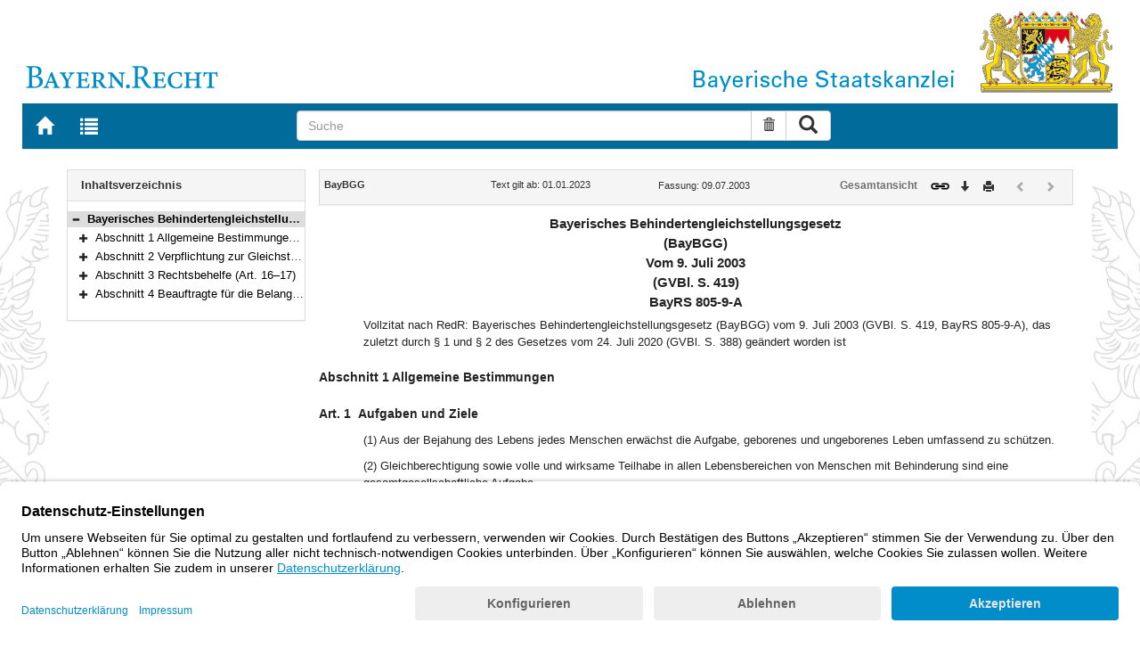

--- FILE ---
content_type: text/html; charset=utf-8
request_url: https://www.gesetze-bayern.de/Content/Document/BayBGG/true
body_size: 12250
content:

<!DOCTYPE html>
<html lang="de">
<head>
  <meta http-equiv="X-UA-Compatible" content="IE=edge" />
  <meta name="viewport" content="width=device-width, initial-scale=1" />

  <title>BayBGG: Bayerisches Behindertengleichstellungsgesetz (BayBGG) Vom 9. Juli 2003 (GVBl. S. 419) BayRS 805-9-A (Art. 1&#x2013;20) - B&#xFC;rgerservice</title>
  <link href="/favicon.ico" rel="shortcut icon" type="image/x-icon" />
  <link rel="apple-touch-icon" href="/apple-touch-icon.png" />
  <link rel="apple-touch-icon-precomposed" href="/apple-touch-icon-precomposed.png" />

  <link rel="stylesheet" href="/bundles/styles.css" />
  

  <script id="usercentrics-cmp" src="https://app.usercentrics.eu/browser-ui/latest/loader.js" data-settings-id="fyxvNFVrU" async></script>
</head>
<body>

<form action="/Search" id="searchForm" method="post">
<nav class="navbar navbar-default navbar-fixed-top" aria-label="Seitennavigation">
    <div class="row" id="header">
        <div class="col-xs-12 col-sm-4" style="padding-right: 0px; padding-left: 0px;">
            <a class="navbarItem" href="/" title="Zur Startseite von BAYERN.RECHT">
                <img src="/Images/logo_bayern-recht.png" class="img-responsive pull-left hidden-xs" alt="Logo Bayern.Recht" />
            </a>
        </div>
        <div id="portalLogo" class="col-xs-12 col-sm-8" style="padding-right: 0px; padding-left: 0px;">
            <img src="/Images/logo_bayern.png" class="img-responsive pull-right hidden-xs" alt="Logo Bayern" />
            <img src="/Images/logo_xs_bayern.png" class="img-responsive pull-right visible-xs" alt="Logo Bayern" />
        </div>
    </div>

    <ul class="nav navbar-nav col-xs-8 col-sm-4 col-lg-3">
        <li>
                <a class="navbarItem" href="/" title="Zur Startseite von BAYERN.RECHT"><span style="font-size: 20px" class="glyphicon glyphicon-home"></span><span class="sr-only">Zur Startseite von BAYERN.RECHT</span></a>
        </li>
        <li>
                <a at-target="lastSearch" class="navbarItem" href="/Search" title="Zur Trefferliste der letzten Suche"><span style="font-size: 20px" class="glyphicon glyphicon-list"></span><span class="sr-only">Zur Trefferliste der letzten Suche</span></a>
        </li>
    </ul>

    <div class="navbar-header">
        <button type="button" class="navbar-toggle" data-toggle="collapse" data-target="#bs-example-navbar-collapse-1">
            <span class="sr-only">Toggle navigation</span>
            <span class="icon-bar"></span>
            <span class="icon-bar"></span>
            <span class="icon-bar"></span>
        </button>
    </div>
    
    <div class="col-sm-5 col-lg-6" id="searchPanelDiv">
        <div class="collapse navbar-collapse" id="bs-example-navbar-collapse-1">
            <div style="padding:0px">
              <div class="navbar-form">
  <div at-target="searchSuggestInputGroup" class="input-group">
    <input at-target="searchPanelBox" autocomplete="off" class="form-control" id="searchPanelBox" name="SearchFields.Content" aria-label="Suche" placeholder="Suche" title="Geben Sie die zu suchenden Begriffe wie Schlagworte, Aktenzeichen, Zitate in beliebiger Reihenfolge ein..." type="text" 
           value="">
    <div style="width: 85px" class="input-group-btn">
      <button at-target="searchPanelBoxClearer" id="searchPanelBoxClearer" title="Suche zurücksetzen" class="btn btn-default" type="button"><i class="glyphicon glyphicon-trash"></i><span class="sr-only">Suche zurücksetzen</span></button>
      <button at-target="searchPanelBoxSubmit" class="btn btn-default" title="Suche ausführen" type="submit" style="padding: 3px 14px"><i style="font-size: 21px" class="glyphicon glyphicon-search"></i><span class="sr-only">Suche ausführen</span></button>
    </div>
  </div>
</div>


            </div>
        </div>
    </div>
</nav>
      <main class="container">
            <div class="row">
                

<div id="navigation" role="navigation" class="col-sm-4 col-lg-3">
    <h1 class="sr-only">Navigation</h1>

<div class="panel panel-default">
    <div class="panel-heading">
        <h2 class="panel-title">
            Inhaltsverzeichnis
        </h2>
    </div>
    <div id="toc" class="panel-collapse collapse in documentNavigationType">
        <div class="panel-body">
            <div class="tree">
                <ul class="list-group">
                    
<li class="list-group-item node-tree expanded node-selected" data-level="1" data-nodeid="0" data-docid="BayBGG" data-parent="" data-rootid="BayBGG" title="Bayerisches Behindertengleichstellungsgesetz (BayBGG) Vom 9. Juli 2003 (GVBl. S. 419) BayRS 805-9-A (Art. 1&#x2013;20)">

<span class="icon" role="button"><i class="click-collapse glyphicon glyphicon-minus"></i><span class="sr-only">Bereich reduzieren</span></span><span class="icon"><i></i></span><a style="font-weight: bold" href="/Content/Document/BayBGG">Bayerisches Behindertengleichstellungsgesetz (BayBGG) Vom 9. Juli 2003 (GVBl. S. 419) BayRS 805-9-A (Art. 1&#x2013;20)</a></li>

<li class="list-group-item node-tree collapsed " data-level="2" data-nodeid="1" data-docid="BayBGG-G1" data-parent="BayBGG" data-rootid="BayBGG" title="Abschnitt 1 Allgemeine Bestimmungen (Art. 1&#x2013;8)">
        <span class="indent"></span>

<span class="icon" role="button"><i class="click-expand glyphicon glyphicon-plus"></i><span class="sr-only">Bereich erweitern</span></span><span class="icon"><i></i></span><a style="font-weight: normal" href="/Content/Document/BayBGG-G1">Abschnitt 1 Allgemeine Bestimmungen (Art. 1&#x2013;8)</a></li>

<li class="list-group-item node-tree collapsed " data-level="2" data-nodeid="2" data-docid="BayBGG-G2" data-parent="BayBGG" data-rootid="BayBGG" title="Abschnitt 2 Verpflichtung zur Gleichstellung und Barrierefreiheit (Art. 9&#x2013;15)">
        <span class="indent"></span>

<span class="icon" role="button"><i class="click-expand glyphicon glyphicon-plus"></i><span class="sr-only">Bereich erweitern</span></span><span class="icon"><i></i></span><a style="font-weight: normal" href="/Content/Document/BayBGG-G2">Abschnitt 2 Verpflichtung zur Gleichstellung und Barrierefreiheit (Art. 9&#x2013;15)</a></li>

<li class="list-group-item node-tree collapsed " data-level="2" data-nodeid="3" data-docid="BayBGG-G3" data-parent="BayBGG" data-rootid="BayBGG" title="Abschnitt 3 Rechtsbehelfe (Art. 16&#x2013;17)">
        <span class="indent"></span>

<span class="icon" role="button"><i class="click-expand glyphicon glyphicon-plus"></i><span class="sr-only">Bereich erweitern</span></span><span class="icon"><i></i></span><a style="font-weight: normal" href="/Content/Document/BayBGG-G3">Abschnitt 3 Rechtsbehelfe (Art. 16&#x2013;17)</a></li>

<li class="list-group-item node-tree collapsed " data-level="2" data-nodeid="4" data-docid="BayBGG-G4" data-parent="BayBGG" data-rootid="BayBGG" title="Abschnitt 4 Beauftragte f&#xFC;r die Belange von Menschen mit Behinderung; Landesbehindertenrat (Art. 18&#x2013;20)">
        <span class="indent"></span>

<span class="icon" role="button"><i class="click-expand glyphicon glyphicon-plus"></i><span class="sr-only">Bereich erweitern</span></span><span class="icon"><i></i></span><a style="font-weight: normal" href="/Content/Document/BayBGG-G4">Abschnitt 4 Beauftragte f&#xFC;r die Belange von Menschen mit Behinderung; Landesbehindertenrat (Art. 18&#x2013;20)</a></li>

                </ul>
            </div>
        </div>
    </div>
</div>
</div>
<div id="content" class="col-sm-8 col-lg-9 document-all" style="padding:0px">
    <h1 class="sr-only">Inhalt</h1>
    

<div class="panel panel-default">
    <div class="panel-heading" style="padding-top: 9px; padding-bottom: 8px">
        <div class="panel-title row">
            <div id="doc-metadata" class="col-xs-7 col-sm-6 col-md-7 col-lg-8">
                <div class="row">
                        <div class="col-md-4" style="padding-right: 0px; padding-left: 5px">
                            <b>BayBGG</b>
                        </div>
                        <div class="col-md-4" style="padding-right: 0px; padding-left: 5px">
                            Text gilt ab: 01.01.2023
                        </div>
                        <div class="col-md-4" style="padding-right: 0px; padding-left: 5px">
                            
                        </div>
                        <div class="col-md-4" style="padding-right: 0px; padding-left: 5px">
                            Fassung: 09.07.2003
                        </div>
                        <div class="col-md-4" style="padding-right: 0px; padding-left: 5px">
                            
                        </div>
                </div>
            </div>
            <div id="doc-toolbar" class="col-xs-5 col-sm-6 col-md-5 col-lg-4">
                <div class="row">
                    <div class="col-xs-12 col-sm-5 toolbar-cmd text-right">
                                <span style="color:#707070; cursor:default; font-weight:bold" title="Gesamtes Gesetz auf einer Seite anzeigen (inaktiv)">Gesamtansicht</span>
                    </div>
                    <div class="col-xs-12 col-sm-7">
                        <div class="row pull-right">
                            <div class="col-xs-2 toolbar-cmd" style="padding-left: 5px;">
                                <label for="linking" title="Link abrufen">
                                    <button type="button" class="anchor-getLink"><img src="/Images/link.png" title="Link abrufen" alt="Link abrufen" /></button>
                                </label>
                              <div id="getLinkPopover" style="display: none">
                                  <input type="text" name="linkurl" id="linking" value="https://www.gesetze-bayern.de/Content/Document/BayBGG/True" />
                              </div>
                            </div>
                            <div class="col-xs-2 toolbar-cmd">
                                <button type="button" class="anchor-downloadDocument" at-target="downloadDocument"><span class="glyphicon glyphicon-arrow-down" title="Download"></span><span class="sr-only">Download</span></button>
                              <div id="downloadDocumentPopover" style="display: none">
                                <ul id="download-list" class="popover-list">
                                  <li><a at-target="downloadDocumentPDF" href="/Content/Pdf/BayBGG?all=True" title="Download PDF"><img src="/Images/pdficon.png" alt="Download PDF" /></a></li>
                                  <li><a at-target="downloadDocumentRTF" href="/Content/Rtf/BayBGG?all=True" title="Download RTF" style="padding-left: 10px;"><img src="/Images/rtficon.png" alt="Download RTF" /></a></li>
                                  <li><a at-target="downloadDocumentZIP" href="/Content/Zip/BayBGG" title="Download ZIP" style="padding-left: 10px;"><img src="/Images/zipicon.png" alt="Download ZIP" /></a></li>
                                </ul>
                              </div>
                            </div>
                            <div class="col-xs-2 toolbar-cmd">
                                <button type="button" class="anchor-print" at-target="printDocument" onclick="window.open('/Content/Document/BayBGG/true?view=Print')" title="Drucken"><span class="glyphicon glyphicon-print"></span><span class="sr-only">Drucken</span></button>
                            </div>

                                <div class="col-xs-3 toolbar-cmd" style="padding-left:18px">
                                        <span style="color:#aaaaaa; cursor:default;" class="glyphicon glyphicon-chevron-left" title="Vorheriges Dokument (inaktiv)"></span><span class="sr-only">Vorheriges Dokument (inaktiv)</span>
                                </div>
                                <div class="col-xs-3 toolbar-cmd">
                                        <span style="color:#aaaaaa; cursor:default;" class="glyphicon glyphicon-chevron-right" title="Nächstes Dokument (inaktiv)"></span><span class="sr-only">Nächstes Dokument (inaktiv)</span>
                                </div>
                        </div>
                    </div>
                </div>
            </div>
        </div>
    </div>
</div>
<div class="cont">
    
    <h1 class="absatz titelzeile">Bayerisches Behindertengleichstellungsgesetz<br /> (BayBGG)<br />Vom 9. Juli 2003<br />(GVBl. S. 419)<br />BayRS 805-9-A </h1>
    <div class="absatz standangabe">Vollzitat nach RedR: Bayerisches Behindertengleichstellungsgesetz (BayBGG) vom 9. Juli 2003 (GVBl. S. 419, BayRS 805-9-A), das zuletzt durch § 1 und § 2 des Gesetzes vom 24. Juli 2020 (GVBl. S. 388) geändert worden ist</div>
    
    
    
    
  
</div>

<div class="cont">
    
        <h2 class="absatz gltitel"> Abschnitt 1 Allgemeine Bestimmungen </h2>
        <div class="subdoc"><a href="/Content/Document/BayBGG-1">Art. 1 Aufgaben und Ziele</a></div>
        <div class="subdoc"><a href="/Content/Document/BayBGG-2">Art. 2 Behinderung</a></div>
        <div class="subdoc"><a href="/Content/Document/BayBGG-3">Art. 3 Frauen mit Behinderung</a></div>
        <div class="subdoc"><a href="/Content/Document/BayBGG-4">Art. 4 Barrierefreiheit</a></div>
        <div class="subdoc"><a href="/Content/Document/BayBGG-5">Art. 5 Benachteiligung</a></div>
        <div class="subdoc"><a href="/Content/Document/BayBGG-6">Art. 6 Kommunikation von Menschen mit Hör- oder Sprachbehinderung</a></div>
        <div class="subdoc"><a href="/Content/Document/BayBGG-7">Art. 7 Sicherung der Teilhabe</a></div>
        <div class="subdoc"><a href="/Content/Document/BayBGG-8">Art. 8 Selbsthilfe-Organisationen</a></div>
      
</div>

<div class="cont">
    
            <div class="paraheading">
              <div class="absatz paranr">Art. 1</div>
              <div class="absatz paratitel"> Aufgaben und Ziele </div>
              <div class="clearer"></div>
            </div>
            <div class="absatz paratext">(1) Aus der Bejahung des Lebens jedes Menschen erwächst die Aufgabe, geborenes und ungeborenes Leben umfassend zu schützen.</div>
            <div class="absatz paratext">(2) Gleichberechtigung sowie volle und wirksame Teilhabe in allen Lebensbereichen von Menschen mit Behinderung sind eine gesamtgesellschaftliche Aufgabe.</div>
            <div class="absatz paratext">(3) <sup class="satznr">1</sup>Ziel dieses Gesetzes ist es, das Leben und die Würde von Menschen mit Behinderung zu schützen, ihre Benachteiligung zu beseitigen und zu verhindern sowie die gleichberechtigte Teilhabe von Menschen mit Behinderung am Leben in der Gesellschaft zu gewährleisten, ihre Inklusion zu fördern und ihnen eine selbstbestimmte Lebensführung zu ermöglichen. <sup class="satznr">2</sup>Dabei gilt der Grundsatz der ganzheitlichen Betreuung und Förderung. <sup class="satznr">3</sup>Den besonderen Bedürfnissen von Menschen mit Behinderung wird Rechnung getragen. <sup class="satznr">4</sup>Das gilt auch, soweit deren Behinderung, wie im Fall von Menschen mit seelischer Behinderung, nicht offenkundig ist.</div>
          
</div>

<div class="cont">
    
            <div class="paraheading">
              <div class="absatz paranr">Art. 2</div>
              <div class="absatz paratitel"> Behinderung </div>
              <div class="clearer"></div>
            </div>
            <div class="absatz paratext"> <sup class="satznr">1</sup>Menschen mit Behinderung im Sinn dieses Gesetzes sind Menschen, die langfristige körperliche, seelische, geistige oder Sinnesbeeinträchtigungen haben, welche sie in Wechselwirkung mit von außen wirkenden Barrieren an der gleichberechtigten Teilhabe an der Gesellschaft hindern können. <sup class="satznr">2</sup>Als langfristig gilt ein Zeitraum, der mit hoher Wahrscheinlichkeit länger als sechs Monate andauert.</div>
          
</div>

<div class="cont">
    
            <div class="paraheading">
              <div class="absatz paranr">Art. 3</div>
              <div class="absatz paratitel"> Frauen mit Behinderung </div>
              <div class="clearer"></div>
            </div>
            <div class="absatz paratext"> <sup class="satznr">1</sup>Um die Benachteiligung von Frauen mit Behinderung wegen mehrerer Gründe zu vermeiden, sind deren besondere Belange zu berücksichtigen, bestehende Benachteiligungen zu beseitigen und künftige Benachteiligungen zu verhindern. <sup class="satznr">2</sup>Dabei sind besondere Maßnahmen zur Förderung der tatsächlichen Durchsetzung der Gleichberechtigung von Frauen mit Behinderung und zur Beseitigung bestehender Benachteiligungen zulässig.</div>
          
</div>

<div class="cont">
    
            <div class="paraheading">
              <div class="absatz paranr">Art. 4</div>
              <div class="absatz paratitel"> Barrierefreiheit </div>
              <div class="clearer"></div>
            </div>
            <div class="absatz paratext"> <sup class="satznr">1</sup>Barrierefrei ist, was für Menschen mit Behinderung in der allgemein üblichen Weise, ohne besondere Erschwernis und grundsätzlich ohne fremde Hilfe auffindbar, zugänglich und nutzbar ist. <sup class="satznr">2</sup>An der Barrierefreiheit fehlt es, wenn Menschen mit Behinderung die Mitnahme oder der Einsatz benötigter Hilfsmittel unmöglich ist, verweigert oder erschwert wird.</div>
          
</div>

<div class="cont">
    
            <div class="paraheading">
              <div class="absatz paranr">Art. 5</div>
              <div class="absatz paratitel"> Benachteiligung </div>
              <div class="clearer"></div>
            </div>
            <div class="absatz paratext"> <sup class="satznr">1</sup>Eine Benachteiligung liegt vor, wenn Menschen mit und ohne Behinderung ohne zwingenden Grund unterschiedlich behandelt werden und dadurch Menschen mit Behinderung in der gleichberechtigten Teilhabe am Leben in der Gesellschaft unmittelbar oder mittelbar beeinträchtigt werden. <sup class="satznr">2</sup>Die Versagung angemessener Vorkehrungen für Menschen mit Behinderung ist eine Benachteiligung im Sinn dieses Gesetzes.</div>
          
</div>

<div class="cont">
    
            <div class="paraheading">
              <div class="absatz paranr">Art. 6</div>
              <div class="absatz paratitel"> Kommunikation von Menschen mit Hör- oder Sprachbehinderung </div>
              <div class="clearer"></div>
            </div>
            <div class="absatz paratext">(1) Die Deutsche Gebärdensprache ist als eigenständige Sprache anerkannt.</div>
            <div class="absatz paratext">(2) Lautsprachbegleitende Gebärden sind als Kommunikationsform der deutschen Sprache anerkannt.</div>
            <div class="absatz paratext">(3) <sup class="satznr">1</sup>Menschen mit Hör- oder Sprachbehinderung haben nach Maßgabe der einschlägigen Gesetze das Recht, die Deutsche Gebärdensprache, lautsprachbegleitende Gebärden oder andere geeignete Kommunikationshilfen zu verwenden. <sup class="satznr">2</sup>Aufwendungen der in Satz 1 genannten Personen für die Verwendung der Gebärdensprache oder anderer geeigneter Kommunikationshilfen werden nur nach Maßgabe des Art. 11 erstattet.</div>
          
</div>

<div class="cont">
    
            <div class="paraheading">
              <div class="absatz paranr">Art. 7</div>
              <div class="absatz paratitel"> Sicherung der Teilhabe </div>
              <div class="clearer"></div>
            </div>
            <div class="absatz paratext"> <sup class="satznr">1</sup>Die zuständigen Staatsministerien entwickeln Fachprogramme zur Sicherstellung der Teilhabe von Menschen mit Behinderung am Leben in der Gesellschaft. <sup class="satznr">2</sup>Dabei soll insbesondere Menschen mit geistiger Behinderung oder Mehrfachbehinderung, Menschen mit schweren Verhaltensstörungen und Menschen mit psychischer Erkrankung, die großen Hilfebedarf haben, eine Teilhabe am Leben in der Gesellschaft ermöglicht werden.</div>
          
</div>

<div class="cont">
    
            <div class="paraheading">
              <div class="absatz paranr">Art. 8</div>
              <div class="absatz paratitel"> Selbsthilfe-Organisationen </div>
              <div class="clearer"></div>
            </div>
            <div class="absatz paratext">Die Selbsthilfe-Organisationen von Menschen mit Behinderung oder chronischer Krankheit und von deren Angehörigen nehmen für die Sicherung der Teilhabe wichtige Aufgaben im Bereich der Behindertenhilfe wahr.</div>
          
</div>

<div class="cont">
    
        <h2 class="absatz gltitel"> Abschnitt 2 Verpflichtung zur Gleichstellung und Barrierefreiheit </h2>
        <div class="subdoc"><a href="/Content/Document/BayBGG-9">Art. 9 Benachteiligungsverbot</a></div>
        <div class="subdoc"><a href="/Content/Document/BayBGG-10">Art. 10 Herstellung von Barrierefreiheit in den Bereichen Bau und Verkehr</a></div>
        <div class="subdoc"><a href="/Content/Document/BayBGG-11">Art. 11 Recht auf Verwendung von Gebärdensprache oder anderen Kommunikationshilfen, Verordnungsermächtigung</a></div>
        <div class="subdoc"><a href="/Content/Document/BayBGG-12">Art. 12 Gestaltung von Bescheiden und Vordrucken, Verordnungsermächtigung</a></div>
        <div class="subdoc"><a href="/Content/Document/BayBGG-13">Art. 13 Verständlichkeit</a></div>
        <div class="subdoc"><a href="/Content/Document/BayBGG-14">Art. 14 Barrierefreies Internet und Intranet, Verordnungsermächtigung</a></div>
        <div class="subdoc"><a href="/Content/Document/BayBGG-15">Art. 15 Barrierefreie Medien</a></div>
      
</div>

<div class="cont">
    
            <div class="paraheading">
              <div class="absatz paranr">Art. 9</div>
              <div class="absatz paratitel"> Benachteiligungsverbot </div>
              <div class="clearer"></div>
            </div>
            <div class="absatz paratext">(1) <sup class="satznr">1</sup>Die Behörden und sonstigen öffentlichen Stellen des Freistaates Bayern mit Ausnahme der Staatsanwaltschaften, die Gemeinden, Gemeindeverbände und die sonstigen der Aufsicht des Freistaates Bayern unterstehenden juristischen Personen des öffentlichen Rechts mit Ausnahme des Bayerischen Rundfunks und der Bayerischen Landeszentrale für neue Medien (Träger öffentlicher Gewalt) fördern im Rahmen ihres jeweiligen Aufgabenbereichs die in Art. 1 genannten Ziele und beachten diese bei der Planung von Maßnahmen. <sup class="satznr">2</sup>Ferner ist darauf hinzuwirken, dass auch Vereinigungen, Einrichtungen und Unternehmen, deren Anteile sich unmittelbar oder mittelbar ganz oder überwiegend in öffentlicher Hand befinden, diese Ziele berücksichtigen. <sup class="satznr">3</sup>In Bereichen bestehender Benachteiligungen von Menschen mit Behinderung gegenüber Menschen ohne Behinderung sind besondere Maßnahmen zum Abbau und zur Beseitigung dieser Benachteiligungen zulässig. <sup class="satznr">4</sup>Bei der Anwendung von Gesetzen zur tatsächlichen Durchsetzung der Gleichberechtigung von Frauen und Männern ist den besonderen Belangen von Frauen mit Behinderung Rechnung zu tragen.</div>
            <div class="absatz paratext">(2) Ein Träger öffentlicher Gewalt im Sinn des Abs. 1 Satz 1 darf Menschen mit Behinderung nicht benachteiligen.</div>
            <div class="absatz paratext">(3) Besondere Benachteiligungsverbote zu Gunsten von Menschen mit Behinderung in anderen Rechtsvorschriften bleiben unberührt.</div>
          
</div>

<div class="cont">
    
            <div class="paraheading">
              <div class="absatz paranr">Art. 10</div>
              <div class="absatz paratitel"> Herstellung von Barrierefreiheit in den Bereichen Bau und Verkehr </div>
              <div class="clearer"></div>
            </div>
            <div class="absatz paratext">(1) <sup class="satznr">1</sup> Neu-, Um- und Erweiterungsbauten der Behörden, Gerichte und sonstigen öffentlichen Stellen des Freistaates Bayern sowie entsprechende Bauten der Gemeinden, Gemeindeverbände und der sonstigen der Aufsicht des Freistaates Bayern unterstehenden juristischen Personen des öffentlichen Rechts sollen entsprechend den allgemein anerkannten Regeln der Technik barrierefrei gestaltet werden. <sup class="satznr">2</sup>Gleiches gilt für Tageseinrichtungen für Kinder, die von einem Träger öffentlicher Gewalt getragen werden; dies gilt auch für die Staatsanwaltschaften, den Bayerischen Rundfunk und die Bayerische Landeszentrale für neue Medien. <sup class="satznr">3</sup>Von den Anforderungen nach den Sätzen 1 und 2 kann abgewichen werden, wenn mit einer anderen Lösung in gleichem Maße die Anforderungen an die Barrierefreiheit erfüllt werden. <sup class="satznr">4</sup>Die Regelungen der Bayerischen Bauordnung bleiben unberührt.</div>
            <div class="absatz paratext">(2) Die in Abs. 1 Satz 1 und 2 genannten Stellen sollen anlässlich der Durchführung von investiven Baumaßnahmen nach Abs. 1 bauliche Barrieren in den nicht von diesen Baumaßnahmen unmittelbar betroffenen Gebäudeteilen, soweit sie dem Publikumsverkehr dienen, feststellen und unter Berücksichtigung der baulichen Gegebenheiten abbauen, sofern die Feststellung und der Abbau nicht einen unverhältnismäßigen Aufwand darstellen.</div>
            <div class="absatz paratext">(3) <sup class="satznr">1</sup>Die in Abs. 1 Satz 1 und 2 genannten Stellen sind verpflichtet, die Barrierefreiheit bei Anmietungen der von ihnen genutzten Bauten zu berücksichtigen. <sup class="satznr">2</sup>Künftig sollen möglichst nur barrierefreie Bauten angemietet werden, soweit die Anmietung nicht eine unangemessene wirtschaftliche Belastung zur Folge hätte.</div>
            <div class="absatz paratext">(4) Sonstige bauliche oder andere Anlagen, öffentliche Wege, Plätze und Straßen sowie öffentlich zugängliche Verkehrsanlagen und Beförderungsmittel im öffentlichen Personennahverkehr sind nach Maßgabe der einschlägigen Rechtsvorschriften barrierefrei zu gestalten.</div>
          
</div>

<div class="cont">
    
            <div class="paraheading">
              <div class="absatz paranr">Art. 11</div>
              <div class="absatz paratitel"> Recht auf Verwendung von Gebärdensprache oder anderen Kommunikationshilfen, Verordnungsermächtigung </div>
              <div class="clearer"></div>
            </div>
            <div class="absatz paratext">(1) <sup class="satznr">1</sup>Zur Wahrnehmung eigener Rechte im Verwaltungsverfahren können Menschen mit Hör- oder Sprachbehinderung nach Maßgabe der Rechtsverordnung nach Abs. 2 mit Trägern öffentlicher Gewalt in Deutscher Gebärdensprache, mit lautsprachbegleitenden Gebärden oder über andere geeignete Kommunikationshilfen kommunizieren. <sup class="satznr">2</sup>Die Träger öffentlicher Gewalt haben dafür auf Antrag der Berechtigten nach Maßgabe der Rechtsverordnung nach Abs. 2, die notwendigen Aufwendungen zu erstatten. <sup class="satznr">3</sup>Hör- oder sprachbehinderten Eltern nicht hör- oder sprachbehinderter Kinder werden nach Maßgabe der Rechtsverordnung nach Abs. 2 auf Antrag die notwendigen Aufwendungen für die Kommunikation mit der Kindertageseinrichtung, Tagespflegestelle oder Schule in deutscher Gebärdensprache, mit lautsprachbegleitenden Gebärden oder über andere geeignete Kommunikationshilfen erstattet. <sup class="satznr">4</sup>Die Sätze 1 und 2 gelten auch für die Staatsanwaltschaften.</div>
            <div class="absatz paratext">(2) Die Staatsregierung bestimmt durch Rechtsverordnung,</div>
            <dl>
              <dt>1.</dt>
              <dd>
                <div class="absatz paratext">Voraussetzung und Umfang des Anspruchs nach Abs. 1 Satz 1, wobei eine Regelung dahingehend getroffen werden kann, dass ein Anspruch nur dann besteht, wenn der hör- oder sprachbehinderte Mensch einen Gebärdensprachdolmetscher, einen Gebärdensprachdozenten, der hörend und der Lautsprache mächtig ist, oder eine sonstige gemäß Nr. 4 anerkannte Kommunikationshilfe selbst zur Verfügung stellt,</div>
              </dd>
              <dd class="clearer" />
              <dt>2.</dt>
              <dd>
                <div class="absatz paratext">Voraussetzungen und Umfang der Ansprüche nach Abs. 1 Sätze 2 und 3,</div>
              </dd>
              <dd class="clearer" />
              <dt>3.</dt>
              <dd>
                <div class="absatz paratext">Grundsätze für eine angemessene Vergütung oder eine Erstattung von notwendigen Aufwendungen für die Dolmetscherdienste oder den Einsatz anderer geeigneter Kommunikationshilfen und</div>
              </dd>
              <dd class="clearer" />
              <dt>4.</dt>
              <dd>
                <div class="absatz paratext">Kommunikationsformen, die als andere geeignete Kommunikationshilfen im Sinn des Abs. 1 anzusehen sind.</div>
              </dd>
              <dd class="clearer" />
            </dl>
            <div class="absatz paratext">(3) Für die Anerkennung von Prüfungen für Gebärdensprachdozenten erlässt das Staatsministerium für Familie, Arbeit und Soziales (Staatsministerium) eine Rechtsverordnung, in der zu regeln ist:</div>
            <dl>
              <dt>1.</dt>
              <dd>
                <div class="absatz paratext">die Prüfungsart,</div>
              </dd>
              <dd class="clearer" />
              <dt>2.</dt>
              <dd>
                <div class="absatz paratext">das Prüfungsverfahren,</div>
              </dd>
              <dd class="clearer" />
              <dt>3.</dt>
              <dd>
                <div class="absatz paratext">die Übertragbarkeit der Zuständigkeit zur Abhaltung der Prüfung auf geeignete Institute und die Regelung der Vergütung in diesen Fällen und</div>
              </dd>
              <dd class="clearer" />
              <dt>4.</dt>
              <dd>
                <div class="absatz paratext">die Voraussetzungen der Anerkennung von bereits tätigen Gebärdensprachdozenten ohne Ablegung der Prüfung.</div>
              </dd>
              <dd class="clearer" />
            </dl>
          
</div>

<div class="cont">
    
            <div class="paraheading">
              <div class="absatz paranr">Art. 12</div>
              <div class="absatz paratitel"> Gestaltung von Bescheiden und Vordrucken, Verordnungsermächtigung </div>
              <div class="clearer"></div>
            </div>
            <div class="absatz paratext">(1) <sup class="satznr">1</sup>Träger öffentlicher Gewalt haben bei der Gestaltung von schriftlichen Bescheiden, Allgemeinverfügungen, öffentlich-rechtlichen Verträgen und Vordrucken eine Behinderung von Menschen zu berücksichtigen; dies gilt auch für die Staatsanwaltschaften, den Bayerischen Rundfunk und die Landeszentrale für neue Medien. <sup class="satznr">2</sup>Zur Wahrnehmung eigener Rechte im Verwaltungsverfahren können blinde und sehbehinderte Menschen nach Maßgabe der Rechtsverordnung nach Abs. 2 insbesondere verlangen, dass ihnen Bescheide, öffentlich-rechtliche Verträge und Vordrucke ohne zusätzliche Kosten auch in einer für sie wahrnehmbaren Form zugänglich gemacht werden. <sup class="satznr">3</sup>Vorschriften über Form, Bekanntmachung und Zustellung von Verwaltungsakten bleiben unberührt.</div>
            <div class="absatz paratext">(2) Die Staatsregierung bestimmt durch Rechtsverordnung, unter Berücksichtigung der technischen, finanziellen, wirtschaftlichen und verwaltungsorganisatorischen Möglichkeiten, unter welchen Voraussetzungen und in welcher Art und Weise die in Abs. 1 genannten Dokumente blinden und sehbehinderten Menschen zugänglich gemacht werden.</div>
          
</div>

<div class="cont">
    
            <div class="paraheading">
              <div class="absatz paranr">Art. 13</div>
              <div class="absatz paratitel"> Verständlichkeit </div>
              <div class="clearer"></div>
            </div>
            <div class="absatz paratext">(1) <sup class="satznr">1</sup>Träger öffentlicher Gewalt sollen sich gegenüber Menschen mit Behinderung in dem nach ihrem jeweiligen Bedarf notwendigen Umfang einfach und verständlich ausdrücken. <sup class="satznr">2</sup>Wenn das nötig ist, sollen sie ihnen auf Verlangen insbesondere Bescheide, Allgemeinverfügungen, öffentlich-rechtliche Verträge und Vordrucke in einfachen und verständlichen Worten erläutern.</div>
            <div class="absatz paratext">(2) <sup class="satznr">1</sup>Reicht das nicht aus, sollen sie auf Verlangen bei der Erläuterung in dem nach dem jeweiligen Bedarf notwendigen Umfang besonders leicht verständliche Sprache benutzen. <sup class="satznr">2</sup>Sprache ist besonders leicht verständlich, wenn sie sich an dafür eingeführte Standards hält.</div>
            <div class="absatz paratext">(3) Mehrkosten dürfen den Betroffenen daraus nicht entstehen.</div>
            <div class="absatz paratext">(4) Träger öffentlicher Gewalt sollen Informationen im Rahmen der Verhältnismäßigkeit in besonders leicht verständlicher Sprache im Sinn des Abs. 2 Satz 2 bereitstellen.</div>
          
</div>

<div class="cont">
    
            <div class="paraheading">
              <div class="absatz paranr">Art. 14</div>
              <div class="absatz paratitel"> Barrierefreies Internet und Intranet, Verordnungsermächtigung </div>
              <div class="clearer"></div>
            </div>
            <div class="absatz paratext">(1) <sup class="satznr">1</sup>Träger öffentlicher Gewalt gestalten ihre Internet- und Intranetauftritte und -angebote sowie die von ihnen zur Verfügung gestellten grafischen Programmoberflächen, die mit Mitteln der Informationstechnik dargestellt werden, unter Berücksichtigung der nach Satz 2 zu erlassenden Rechtsverordnung schrittweise technisch so, dass sie von Menschen mit Behinderung grundsätzlich uneingeschränkt genutzt werden können; dies gilt entsprechend für die Staatsanwaltschaften und Gerichte. <sup class="satznr">2</sup>Die Staatsregierung bestimmt durch Rechtsverordnung, nach Maßgabe der technischen, finanziellen, wirtschaftlichen und verwaltungsorganisatorischen Möglichkeiten:</div>
            <dl>
              <dt>1.</dt>
              <dd>
                <div class="absatz paratext">die anzustrebenden technischen Standards sowie den Zeitpunkt ihrer verbindlichen Anwendung,</div>
              </dd>
              <dd class="clearer" />
              <dt>2.</dt>
              <dd>
                <div class="absatz paratext">die zu gestaltenden Bereiche und Arten amtlicher Informationen,</div>
              </dd>
              <dd class="clearer" />
              <dt>3.</dt>
              <dd>
                <div class="absatz paratext">Übergangsfristen zur Anpassung bereits bestehender Angebote,</div>
              </dd>
              <dd class="clearer" />
              <dt>4.</dt>
              <dd>
                <div class="absatz paratext">Informationspflichten bei Internetauftritten und -angeboten, die zur Barrierefreiheit veröffentlicht werden sollen,</div>
              </dd>
              <dd class="clearer" />
              <dt>5.</dt>
              <dd>
                <div class="absatz paratext">Verfahren zur Überwachung nach den Vorgaben des Art. 8 Abs. 1 bis 3 der Richtlinie (EU) 2016/2102 sowie Verfahren zur Berichterstattung, um die Vorgaben des Art. 8 Abs. 4 bis 6 der Richtlinie (EU) 2016/2102 zu erfüllen,</div>
              </dd>
              <dd class="clearer" />
              <dt>6.</dt>
              <dd>
                <div class="absatz paratext">Verfahren um die Einhaltung der Anforderungen der Art. 4, 5 und 7 Abs. 1 der Richtlinie (EU) 2016/2102 zu gewährleisten.</div>
              </dd>
              <dd class="clearer" />
            </dl>
            <div class="absatz paratext">(2) Für Websites und mobile Anwendungen im Sinn des Art. 1 der Richtlinie (EU) 2016/2102 öffentlicher Stellen im Sinn des Art. 3 Abs. 1 der Richtlinie (EU) 2016/2102 gilt Abs. 1 entsprechend.</div>
          
</div>

<div class="cont">
    
            <div class="paraheading">
              <div class="absatz paranr">Art. 15</div>
              <div class="absatz paratitel"> Barrierefreie Medien </div>
              <div class="clearer"></div>
            </div>
            <div class="absatz paratext"> <sup class="satznr">1</sup>Der Bayerische Rundfunk und die Bayerische Landeszentrale für neue Medien sollen ferner die Ziele aus Art. 1 bei ihren Planungen und Maßnahmen beachten. <sup class="satznr">2</sup>Hierzu sollen insbesondere Fernsehprogramme untertitelt oder mit Gebärdensprache begleitet und mit Bildbeschreibungen versehen werden. <sup class="satznr">3</sup>Diejenigen Träger öffentlicher Gewalt, denen kommunikationspolitische Angelegenheiten übertragen sind, sollen darauf hinwirken, dass auch der von Art. 9 Abs. 1 Satz 1 nicht erfasste öffentlich-rechtliche Rundfunk im Rahmen der technischen, finanziellen, wirtschaftlichen und verwaltungsorganisatorischen Möglichkeiten die in Art. 1 genannten Ziele aktiv fördert und bei der Planung von Maßnahmen beachtet.</div>
          
</div>

<div class="cont">
    
        <h2 class="absatz gltitel"> Abschnitt 3 Rechtsbehelfe </h2>
        <div class="subdoc"><a href="/Content/Document/BayBGG-16">Art. 16 Rechtsschutz durch Verbände</a></div>
        <div class="subdoc"><a href="/Content/Document/BayBGG-17">Art. 17 Verbandsklagerecht</a></div>
      
</div>

<div class="cont">
    
            <div class="paraheading">
              <div class="absatz paranr">Art. 16</div>
              <div class="absatz paratitel"> Rechtsschutz durch Verbände </div>
              <div class="clearer"></div>
            </div>
            <div class="absatz paratext"> <sup class="satznr">1</sup>Werden Menschen mit Behinderung in ihren Rechten aus Art. 9 Abs. 2, Art. 10 Abs. 1, Art. 11 Abs. 1, Art. 12 Abs. 1 Satz 2 oder Art. 14 Satz 1 verletzt, können an ihrer Stelle und mit ihrem Einverständnis die nach § 15 Abs. 3 des Behindertengleichstellungsgesetzes (BGG) anerkannten Verbände sowie deren bayerische Landesverbände, die nicht selbst am Verfahren beteiligt sind, Rechtsschutz beantragen. <sup class="satznr">2</sup>Gleiches gilt bei Verstößen gegen Vorschriften des Landesrechts, die einen Anspruch auf Herstellung von Barrierefreiheit im Sinn des Art. 4 oder auf Verwendung von Gebärdensprache oder anderen Kommunikationshilfen im Sinn des Art. 6 Abs. 3 vorsehen. <sup class="satznr">3</sup>In all diesen Fällen müssen alle Verfahrensvoraussetzungen wie bei einem Rechtsschutzersuchen durch den Menschen mit Behinderung selbst vorliegen.</div>
          
</div>

<div class="cont">
    
            <div class="paraheading">
              <div class="absatz paranr">Art. 17</div>
              <div class="absatz paratitel"> Verbandsklagerecht </div>
              <div class="clearer"></div>
            </div>
            <div class="absatz paratext">(1) <sup class="satznr">1</sup>Ein nach § 15 Abs. 3 BGG anerkannter Verband oder dessen bayerischer Landesverband kann, ohne in seinen Rechten verletzt zu sein, Klage nach Maßgabe der Verwaltungsgerichtsordnung (VwGO) oder des Sozialgerichtsgesetzes erheben auf Feststellung eines Verstoßes durch Träger der öffentlichen Gewalt gegen</div>
            <dl>
              <dt>1.</dt>
              <dd>
                <div class="absatz paratext">das Benachteiligungsverbot des Art. 9 Abs. 2 und die Verpflichtung zur Herstellung der Barrierefreiheit in Art. 10 Abs. 1, Art. 11 Abs. 1, Art. 12 Abs. 1 Satz 2, Art. 14 Satz 1,</div>
              </dd>
              <dd class="clearer" />
              <dt>2.</dt>
              <dd>
                <div class="absatz paratext">die Vorschriften zur Herstellung der Barrierefreiheit in Art. 9 Abs. 1 Satz 5 des Bayerischen Straßen- und Wegegesetzes (BayStrWG), Art. 4 Abs. 3 Satz 3 und 4 des Gesetzes über den öffentlichen Personennahverkehr in Bayern.</div>
              </dd>
              <dd class="clearer" />
            </dl>
            <div class="absatz paratext"> <sup class="satznr">2</sup>Satz 1 gilt nicht, wenn eine Maßnahme auf Grund einer Entscheidung in einem verwaltungs- oder sozialgerichtlichen Streitverfahren erlassen worden ist.</div>
            <div class="absatz paratext">(2) <sup class="satznr">1</sup>Eine Klage ist nur zulässig, wenn der Verband durch die Maßnahme in seinem satzungsgemäßen Aufgabenbereich berührt wird. <sup class="satznr">2</sup>Soweit ein Mensch mit Behinderung selbst seine Rechte durch eine Gestaltungs- oder Leistungsklage verfolgen kann oder hätte verfolgen können, kann die Klage nach Abs. 1 nur erhoben werden, wenn der Verband geltend macht, dass es sich bei der Maßnahme um einen Fall von allgemeiner Bedeutung handelt. <sup class="satznr">3</sup>Dies ist insbesondere der Fall, wenn eine Vielzahl gleichgelagerter Fälle vorliegt. <sup class="satznr">4</sup>Vor Erhebung der Klage nach Abs. 1 Satz 1 fordert der Verband die betroffene Behörde auf, zu der von ihm behaupteten Rechtsverletzung Stellung zu nehmen. <sup class="satznr">5</sup>§ 72 VwGO gilt entsprechend.</div>
          
</div>

<div class="cont">
    
        <h2 class="absatz gltitel"> Abschnitt 4 Beauftragte für die Belange von Menschen mit Behinderung; Landesbehindertenrat </h2>
        <div class="subdoc"><a href="/Content/Document/BayBGG-18">Art. 18 Der oder die Beauftragte für die Belange von Menschen mit Behinderung</a></div>
        <div class="subdoc"><a href="/Content/Document/BayBGG-19">Art. 19 Beauftragte auf kommunalen Ebenen für die Belange von Menschen mit Behinderung</a></div>
        <div class="subdoc"><a href="/Content/Document/BayBGG-20">Art. 20 Landesbehindertenrat, Verordnungsermächtigung</a></div>
      
</div>

<div class="cont">
    
            <div class="paraheading">
              <div class="absatz paranr">Art. 18</div>
              <div class="absatz paratitel"> Der oder die Beauftragte für die Belange von Menschen mit Behinderung </div>
              <div class="clearer"></div>
            </div>
            <div class="absatz paratext">(1) <sup class="satznr">1</sup>Die Staatsregierung beruft für die Dauer einer Legislaturperiode zu ihrer Beratung und Unterstützung in Fragen der Behindertenpolitik einen Beauftragten oder eine Beauftragte für die Belange von Menschen mit Behinderung. <sup class="satznr">2</sup>Der oder die Beauftragte wird vom Ministerpräsidenten namens der Staatsregierung berufen. <sup class="satznr">3</sup>Wiederberufung ist zulässig.</div>
            <div class="absatz paratext">(2) <sup class="satznr">1</sup>Der oder die Beauftragte</div>
            <dl>
              <dt>1.</dt>
              <dd>
                <div class="absatz paratext">ist unabhängig und weisungsungebunden,</div>
              </dd>
              <dd class="clearer" />
              <dt>2.</dt>
              <dd>
                <div class="absatz paratext">kann aus dem Amt vor Ablauf der Legislaturperiode nur abberufen werden, wenn eine entsprechende Anwendung der Vorschriften über die Amtsenthebung von Richtern auf Lebenszeit dies rechtfertigt,</div>
              </dd>
              <dd class="clearer" />
              <dt>3.</dt>
              <dd>
                <div class="absatz paratext">ist öffentliche Stelle im Sinne des Bayerischen Datenschutzgesetzes und als Amtsträger zur Verschwiegenheit verpflichtet und</div>
              </dd>
              <dd class="clearer" />
              <dt>4.</dt>
              <dd>
                <div class="absatz paratext">hat berufliche oder gewerbliche Tätigkeiten, die neben dem Amt wahrgenommen werden, offen zu legen.</div>
              </dd>
              <dd class="clearer" />
            </dl>
            <div class="absatz paratext"> <sup class="satznr">2</sup>Er oder sie ist dem Staatsministerium für Familie, Arbeit und Soziales zugewiesen, bei dem eine finanziell und personell angemessene und mit dem Notwendigen ausgestattete Geschäftsstelle angesiedelt ist. <sup class="satznr">3</sup>Art. 55 der Verfassung bleibt unberührt.</div>
            <div class="absatz paratext">(3) Der oder die Beauftragte</div>
            <dl>
              <dt>1.</dt>
              <dd>
                <div class="absatz paratext">ist ressortübergreifend tätig und</div>
                <dl>
                  <dt>a)</dt>
                  <dd>
                    <div class="absatz paratext">arbeitet zur Erfüllung der Amtsaufgaben mit allen Geschäftsbereichen zusammen,</div>
                  </dd>
                  <dd class="clearer" />
                  <dt>b)</dt>
                  <dd>
                    <div class="absatz paratext">regt Maßnahmen zur verbesserten Teilhabe von Menschen mit Behinderung an,</div>
                  </dd>
                  <dd class="clearer" />
                  <dt>c)</dt>
                  <dd>
                    <div class="absatz paratext">bearbeitet unbeschadet des Petitionsrechts und der Entscheidungsverantwortung der vollziehenden Stellen die an ihn oder sie gerichteten Anregungen von einzelnen Betroffenen, Verbänden, Selbsthilfegruppen, kommunalen Beauftragten und anderen Organisationen im thematisch einschlägigen Bereich,</div>
                  </dd>
                  <dd class="clearer" />
                  <dt>d)</dt>
                  <dd>
                    <div class="absatz paratext">wird zu allen Gesetzes-, Verordnungs- und sonstigen wichtigen Vorhaben der Staatsregierung frühzeitig angehört, soweit sie im Schwerpunkt thematisch einschlägige Fragen behandeln oder berühren,</div>
                  </dd>
                  <dd class="clearer" />
                </dl>
              </dd>
              <dd class="clearer" />
              <dt>2.</dt>
              <dd>
                <div class="absatz paratext">unterrichtet den Ministerrat in der Regel alle zwei Jahre, spätestens aber sechs Monate vor dem Ende einer Wahlperiode des Landtags, über die Ergebnisse seiner Tätigkeit; der Ministerrat leitet den Bericht dem Landtag zu.</div>
              </dd>
              <dd class="clearer" />
            </dl>
          
</div>

<div class="cont">
    
            <div class="paraheading">
              <div class="absatz paranr">Art. 19</div>
              <div class="absatz paratitel"> Beauftragte auf kommunalen Ebenen für die Belange von Menschen mit Behinderung </div>
              <div class="clearer"></div>
            </div>
            <div class="absatz paratext"> <sup class="satznr">1</sup>Zur Verwirklichung der Gleichstellung von Menschen mit Behinderung sollen die Bezirke, die Landkreise und die kreisfreien Gemeinden eine Persönlichkeit zur Beratung in Fragen der Behindertenpolitik bestellen. <sup class="satznr">2</sup>Die Beauftragten auf kommunaler Ebene sind in der Erfüllung ihrer Aufgaben weisungsfrei, soweit nicht durch Satzung etwas anderes bestimmt wird. <sup class="satznr">3</sup>Näheres, insbesondere die Beteiligung bei behindertenspezifischen Belangen, wird durch Satzung oder anderweitige Regelung bestimmt.</div>
          
</div>

<div class="cont">
    
            <div class="paraheading">
              <div class="absatz paranr">Art. 20</div>
              <div class="absatz paratitel"> Landesbehindertenrat, Verordnungsermächtigung </div>
              <div class="clearer"></div>
            </div>
            <div class="absatz paratext">(1) <sup class="satznr">1</sup>Um die Umsetzung dieses Gesetzes und die Verwirklichung der in Art. 1 Abs. 3 genannten Ziele zu fördern, wird ein Landesbehindertenrat gegründet. <sup class="satznr">2</sup>Er wird von der Staatsregierung in geeigneter Weise zu Fragen der Fortentwicklung und Umsetzung der Behindertenpolitik in Bayern einbezogen.</div>
            <div class="absatz paratext">(2) <sup class="satznr">1</sup>Der Landesbehindertenrat muss durch seine Mitglieder die Menschen mit Behinderung in ihrer Gesamtheit auf Landesebene repräsentieren. <sup class="satznr">2</sup>Dabei ist auf ein ausgewogenes Verhältnis von Frauen und Männern zu achten. <sup class="satznr">3</sup>Dem Landesbehindertenrat gehören neben dem Vorsitzenden und dem oder der Beauftragten der Bayerischen Staatsregierung für die Belange von Menschen mit Behinderung 15 weitere Mitglieder an. <sup class="satznr">4</sup>Den Vorsitz führt der Staatsminister für Familie, Arbeit und Soziales. <sup class="satznr">5</sup>Die Amtsperiode des Landesbehindertenrats beträgt fünf Jahre. <sup class="satznr">6</sup>Die Geschäftsführung obliegt dem Staatsministerium.</div>
            <div class="absatz paratext">(3) <sup class="satznr">1</sup>Die 15 weiteren Mitglieder des Landesbehindertenrats setzen sich aus Vertretern der Selbsthilfeorganisationen, der Freien und Öffentlichen Wohlfahrtspflege sowie der kommunalen Beauftragten für die Belange von Menschen mit Behinderung zusammen. <sup class="satznr">2</sup>Für jedes dieser Mitglieder ist ein Stellvertreter zu benennen. <sup class="satznr">3</sup>Die Mitglieder und ihre Vertreter werden auf Vorschlag der Verbände für die Dauer der Amtsperiode des Landesbehindertenrats vom Vorsitzenden berufen. <sup class="satznr">4</sup>Erneute Berufung ist zulässig. <sup class="satznr">5</sup>Die Mitglieder und ihre Stellvertreter üben ihre Tätigkeit ehrenamtlich aus. <sup class="satznr">6</sup>Sie können ihr Amt jederzeit niederlegen. <sup class="satznr">7</sup>Aus wichtigem Grund können sie von ihrem Amt abberufen werden.</div>
            <div class="absatz paratext">(4) Das Nähere insbesondere zu Auswahl, Berufung und Abberufung der Mitglieder bzw. Stellvertreter nach Abs. 3 wird durch Rechtsverordnung des Staatsministeriums geregelt.</div>
          
</div>


</div>
        


            </div>
      </main>


<footer class="row">
    <ul>
        <li class="col-sm-3">
            <a href="http://www.bayern.de" target="_blank">Bayern.de</a>
        </li>
        <li class="col-sm-3">
            <a href="http://www.freistaat.bayern/" target="_blank">BayernPortal</a>
        </li>
        <li class="col-sm-3">
            <a href="/Content/Document/Datenschutz">Datenschutz</a>
        </li>
        <li class="col-sm-3">
            <a href="/Content/Document/Impressum">Impressum</a>
        </li>
        <li class="col-sm-3">
            <a href="/Content/Document/Barrierefreiheit">Barrierefreiheit</a>
        </li>
        <li class="col-sm-3">
            <a href="/Content/Document/Hilfe">Hilfe</a>
        </li>
        <li class="col-sm-3">
            <a href="http://www.bayern.de/service/bayern-direkt-2/" target="_blank">Kontakt</a>
        </li>
        <li class="col-sm-3">
            <button class="btn btn-link" id="adjustFontsize" type="button"><span style="font-size: 55%" class="glyphicon glyphicon-font" title="Schriftgröße"></span><span style="font-size: 90%" class="glyphicon glyphicon-font" title="Schriftgröße"></span><span class="sr-only">Schriftgröße</span></button>
          <div id="adjustFontsizePopover" style="display: none">
            <ul id="fontsize-list" class="popover-list">
              <li><a id="btn-fontsize-small" href="/changefontsize?fontsize=small"><span>A</span></a></li>
              <li><a id="btn-fontsize-normal" href="/changefontsize?fontsize=middle"><span>A</span></a></li>
              <li><a id="btn-fontsize-large" href="/changefontsize?fontsize=large"><span>A</span></a></li>
            </ul>
          </div>
            <span>&nbsp;&nbsp;&nbsp;&nbsp;</span>
          <a href="/changecontrast" title="Kontrastwechsel"><span style="font-size: 120%" class="glyphicon glyphicon-adjust"></span><span class="sr-only">Kontrastwechsel</span></a>
        </li>
    </ul>
</footer><input name="__RequestVerificationToken" type="hidden" value="CfDJ8L3-B3X7t51Po-X3ptTaoGSpL667PHs5vPHiGH1g_n_nHpMe98oMAFUIXIvLtSgg0-31mIwMCggATtp-EA7RX8hblty1e3NfELc-y3Ur6COfgHi7hGnr6QDWaiCiGbHday6Zb3P_6c5BbuMnBurkrcA" /></form>
    <!-- Piwik -->
<script type="text/plain" data-usercentrics="Matomo">
        var _paq = _paq || [];
        const regex = /-(?!bayern\.de)/g;
        _paq.push(['setCustomUrl', location.href.replace(regex,'/') + '/']);
        _paq.push(['trackPageView']);
        _paq.push(['enableLinkTracking']);
        (function() {
        _paq.push(['setTrackerUrl', 'https://beck.matomo.cloud/matomo.php']);
        _paq.push(['setSiteId', 4]);

        var d=document, g=d.createElement('script'), s=d.getElementsByTagName('script')[0];
        g.type='text/javascript'; g.async=true; g.defer=true; g.src='https://beck.matomo.cloud/matomo.js'; s.parentNode.insertBefore(g,s);
        })();
</script>
<!-- End Piwik Code -->


    <script src="/bundles/jquery.js"></script>
    
    
    <script src="/bundles/Scripts.js"></script>
</body>
</html>
